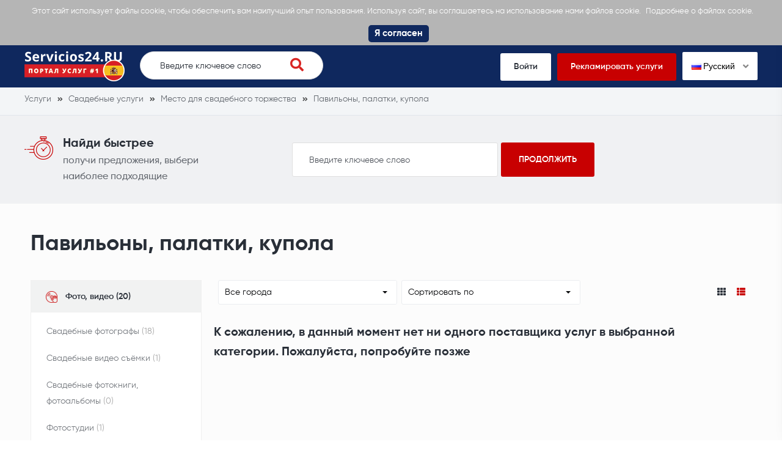

--- FILE ---
content_type: text/html; charset=UTF-8
request_url: https://servicios24.ru/svadebnye-uslugi/pavilony-palatki-kupola
body_size: 7966
content:
<!DOCTYPE html>
<html xmlns="http://www.w3.org/1999/xhtml" lang="ru-RU" data-lang="ru">
<head>
<meta charset="utf-8" />
<!--
!
! .d8888b   .d88b.  .d88888 888    888 888 .d8888b 888 .d88b.   .d8888b       .d88b.  .d8888b
! 88K      d88  88b d88     888    888 888 88K     888 d88""88b 88K          d88  88b 88K
! "Y8888b. 8888888  888     888    888 888 88K     888 888  888 "Y8888b.     8888888  "Y8888b.
!     X88  Y88      888     .88b  d88. 888 88K     888 Y88..88P      X88 d8b Y88           X88
!  88888P' "Y88888  888       Y8888P   888 'd8888P 888  "Y88P"  88888P'  Y8P "Y88888   88888P'
!
! Вы программист? Тогда разместите здесь свою рекламу: https://servicios24.ru//programmist	
-->
<title>Павильоны, палатки, купола лучшие объявления Испании - servicios24.ru</title>
<meta name="description" content="Павильоны, палатки, купола Заказать в Испании. servicios24.ru - свежие объявления на тему Павильоны, палатки, купола.">
<meta name="viewport" content="width=device-width, initial-scale=1">
<meta property="fb:app_id" content="487093208554187" />
<meta property="og:image" content="https://s.servicios24.ru/images/og-logo-servicios24-ru.png">
<meta property="og:image:width" content="1200" />
<meta property="og:image:height" content="630" />
<meta property="og:title" content="Павильоны, палатки, купола лучшие объявления Испании - servicios24.ru" />
<meta property="og:type" content="website" />
<meta property="og:description" content="Павильоны, палатки, купола Заказать в Испании. servicios24.ru - свежие объявления на тему Павильоны, палатки, купола." />
<meta property="og:url" content="https://servicios24.ru/svadebnye-uslugi/pavilony-palatki-kupola">
<link rel="icon" href="https://s.servicios24.ru/images/favicon.ico" type="image/x-icon" />
<link rel="icon" href="https://s.servicios24.ru/images/favicon.png" type="image/png" />
<link rel="apple-touch-icon" href="https://s.servicios24.ru/images/iphone.png">
<link rel="apple-touch-icon" sizes="120x120" href="https://s.servicios24.ru/images/iphone-retina.png">
<link rel="apple-touch-icon" sizes="76x76" href="https://s.servicios24.ru/images/ipad.png">
<link rel="apple-touch-icon" sizes="152x152" href="https://s.servicios24.ru/images/ipad-retina.png">
<link rel="stylesheet" type="text/css" href="https://s.servicios24.ru/flags/flags.css" />
<link rel="stylesheet" type="text/css" href="https://s.servicios24.ru/css/iealert/style.css" />
<link rel="stylesheet" type="text/css" href="https://s.servicios24.ru/css/fontawesome-all.min.css" />
<link rel="stylesheet" type="text/css" href="https://s.servicios24.ru/css/slick.css" />
<link rel="stylesheet" type="text/css" href="https://s.servicios24.ru/css/slick-theme.css" />
<link rel="stylesheet" type="text/css" href="https://s.servicios24.ru/css/jquery.fancybox.css" />
<link rel="stylesheet" type="text/css" href="https://s.servicios24.ru/libs/select2/select2.min.css" />
<link rel="stylesheet" type="text/css" href="https://s.servicios24.ru/style.css?v=1768592452" />
<link rel="stylesheet" type="text/css" href="https://s.servicios24.ru/custom.css?v=1768592452" />
<link rel="stylesheet" type="text/css" href="https://s.servicios24.ru/fonts.css" />
<link type="text/css" rel="stylesheet" id="arrowchat_css" media="all" href="https://c.servicios24.ru/external.php?type=css" charset="utf-8" />
<!--[if IE]>
<script src="http://html5shiv.googlecode.com/svn/trunk/html5.js"></script>
<![endif]-->
<link rel="dns-prefetch" href="//fonts.googleapis.com">
<link rel="dns-prefetch" href="//apis.google.com">
<link rel="dns-prefetch" href="//google-analytics.com">
<link rel="dns-prefetch" href="//www.google-analytics.com">
<link rel="dns-prefetch" href="//connect.facebook.net">
<script type="text/javascript">baseHref = 'https://servicios24.ru';</script>
<script type="text/javascript">imgDomain = 'https://i.servicios24.ru';</script>
<script type="text/javascript">cssDomain = 'https://s.servicios24.ru';</script>
<script type="text/javascript">isMobile = '0';</script>
<script>window.fbAsyncInit = function() {FB.init({appId:'487093208554187',autoLogAppEvents:true,xfbml:true,version:'v5.0'});};</script>
<script async defer src="https://connect.facebook.net/en_US/sdk.js"></script>
<meta name="google-site-verification" content="eyL_a_gRvGL2V4-HfxHEna4Hhf6DNZq_ujtEWj_6Dwg" />
<script async src="https://www.googletagmanager.com/gtag/js?id=UA-155658976-3"></script>
<script>window.dataLayer = window.dataLayer || []; function gtag(){dataLayer.push(arguments);} gtag('js', new Date()); gtag('config', 'UA-155658976-3');</script>
</head>
<body>
<div class="cookies-policy">
<div class="container">
<div class="cookies-content">
Этот сайт использует файлы cookie, чтобы обеспечить вам наилучший опыт пользования. Используя сайт, вы соглашаетесь на использование нами файлов cookie.  <a href="https://servicios24.ru/konfidencialnost" target="_blank">Подробнее о файлах cookie.</a> <div class="cookies-close">Я согласен</div>
</div>
</div>
</div>		
<header>
<div class="top-wrap">
<div class="container">
<div class="top clearfix">
<div class="logo">
<a href="https://servicios24.ru/"><img src="https://s.servicios24.ru/images/logo-servicios24-ru-1.png" alt=""></a>
</div>
<div class="search-wrap desktop">
<form class="search-form" action="https://servicios24.ru/poisk">
<input name="q" type="text" placeholder="Введите ключевое слово" id="t-search-i" value="" />
<button type="submit" class="search-submit"><i class="fas fa-search"></i></button>
</form>
</div>
<div class="buttons">
<ul>
<li><a href="https://servicios24.ru/vojti">Войти</a></li>
<li class="highlight"><a href="https://servicios24.ru/registrirovatsa">Рекламировать услуги</a></li>
<li>
<div class="switch-lang">
<div class="current-lang"><img class="lang-flag flag flag-ru" src="https://s.servicios24.ru/s.gif"/> Русский <i class="fas fa-angle-down"></i></div>
<div class="lang-dropdown">
<div class="selecting-lang"><a href="https://services24.es" target="_blank" rel="nofollow"><img class="lang-flag flag flag-en" src="https://s.servicios24.ru/s.gif"/> Английский</a></div>
<div class="selecting-lang"><a href="https://servicios24.ru" target="_blank" rel="nofollow"><img class="lang-flag flag flag-ru" src="https://s.servicios24.ru/s.gif"/> Русский</a></div>
<div class="selecting-lang"><a href="https://servicios.es" target="_blank" rel="nofollow"><img class="lang-flag flag flag-es" src="https://s.servicios24.ru/s.gif"/> Испанский</a></div>
</div>
</div>
</li>
</ul>
</div>
<div class="burger">
<div class="switch-lang mobile"> 
<div class="current-lang"><a data-fancybox data-src="#language-switcher" href="javascript:;"><img class="lang-flag flag flag-ru" src="https://s.servicios24.ru/s.gif"/></a></div>
</div>
<a href="#menu-open" class="menu-toggle">
<span class="button-menu-line button-menu-line--1"></span>
<span class="button-menu-line button-menu-line--2"></span>
<span class="button-menu-line button-menu-line--3"></span>
</a>
</div>
</div>
</div>
</div>
<!-- mobile menu -->
<div id="menu-open" class="menu-overlay">
<div class="mobile-overlay"></div>
<div class="menu-content">
<div class="menu-logo">
<a href="https://servicios24.ru/">
<img src="https://s.servicios24.ru/images/logo.png" alt="">
</a>
</div>
<nav class="mobile-menu">
<ul>
<li><a href="https://servicios24.ru/vojti">Войти</a></li>
<li><a href="https://servicios24.ru/registrirovatsa">Рекламировать услуги</a></li>
<li><a href="javascript:;">Поиск услуг</a></li>
<li><a href="https://servicios24.ru/polucit-predlozenia">Получить предложения</a></li>
<li><a href="https://servicios24.ru/sprosite-professionalov">Спросить профессионалов</a></li>
<li><a href="https://servicios24.ru/smotret-primery">Смотреть образцы</a></li>
</ul>
</nav>
</div>
</div>
<!-- /mobile menu -->
</header>
<div style="display: none;" id="language-switcher">
<ul>
<li><a href="https://services24.es" target="_blank" rel="nofollow"><img class="lang-flag flag flag-en" src="https://s.servicios24.ru/s.gif"/> Английский</a></li>
<li><a href="https://servicios24.ru" target="_blank"r el="nofollow"><img class="lang-flag flag flag-ru" src="https://s.servicios24.ru/s.gif"/> Русский</a></li>
<li><a href="https://servicios.es" target="_blank" rel="nofollow"><img class="lang-flag flag flag-es" src="https://s.servicios24.ru/s.gif"/> Испанский</a></li>
</ul>
</div>
<div style="display: none;" id="account-menu">
<ul>
<li><a href="https://servicios24.ru/moj-akkaunt"><i class="fas fa-user-alt"></i> Мой аккаунт</a></li>
<li><a href="https://servicios24.ru/nastrojki"><i class="fas fa-cog"></i> Настройки</a></li>
<li><a href="https://servicios24.ru/moi-stranicy"><i class="fas fa-star"></i> Мои страницы</a></li>
<li><a href="https://servicios24.ru/novaa-stranica"><i class="fas fa-plus"></i> Создать страницу</a></li>
<li><a href="https://servicios24.ru/scet"><i class="fas fa-euro-sign"></i> Мой баланс -  &euro;</a></li>
<li><a href="javascript:custom.logout();"><i class="fas fa-sign-out-alt"></i> Выйти</a></li>
</ul>
</div>															
<div class="inner-pg category-pg wsb">
<div class="breadcrumbs">
<div class="container">
<ul vocab="http://schema.org/" typeof="BreadcrumbList">
<li property="itemListElement" typeof="ListItem">
<a property="item" typeof="WebPage" href="https://servicios24.ru" title="Услуги"><span property="name">Услуги</span></a>
<meta property="position" content="1">
</li>
<li property="itemListElement" typeof="ListItem">
<a property="item" typeof="WebPage" href="https://servicios24.ru/svadebnye-uslugi" title="Свадебные услуги"><span property="name">Свадебные услуги</span></a>
<meta property="position" content="2">
</li>
<li property="itemListElement" typeof="ListItem">
<a property="item" typeof="WebPage" href="https://servicios24.ru/svadebnye-uslugi/mesto-dla-svadebnogo-torzestva" title="Место для свадебного торжества"><span property="name">Место для свадебного торжества</span></a>
<meta property="position" content="3">
</li>
<li property="itemListElement" typeof="ListItem">
<a property="item" typeof="WebPage" href="https://servicios24.ru/svadebnye-uslugi/pavilony-palatki-kupola" title="Павильоны, палатки, купола"><span property="name">Павильоны, палатки, купола</span></a>
<meta property="position" content="4">
</li>
</ul>
</div>
</div>	
<div class="find-it">
<div class="container">
<div class="content">
<div class="wrap-left">
<div class="icon">
<img src="https://s.servicios24.ru/images/timer.png" alt="">
</div>
<div class="text">
<div class="h4">Найди быстрее</div>
<p>получи предложения, выбери наиболее подходящие</p>
</div>
</div>
<div class="wrap-right">
<form action="https://servicios24.ru/poisk">
<input name="q" type="text" placeholder="Введите ключевое слово" value="" />
<input type="submit" value="продолжить">
</form>
</div>
</div>
</div>
</div>
<div class="category-wrap">
<div class="container">
<div class="cell x12">
<div class="heading">
<div class="h1"><h1>Павильоны, палатки, купола</h1></div>
</div>
</div>
<div class="clear"></div>
<div class="cell x3">
<div class="sidebar desktop">
<div class="widget">
<div class="title">
<div class="icn">
<img src="https://s.servicios24.ru/images/icon-music.png" alt="">
</div>
<div class="txt">
<div class="h3"><a href="https://servicios24.ru/svadebnye-uslugi/foto-video">Фото, видео (20)</a></div>
</div>
</div>
<ul>
<li><div class="h4"><a href="https://servicios24.ru/svadebnye-uslugi/svadebnye-fotografy">Свадебные фотографы <span>(18)</span></a></div></li>
<li><div class="h4"><a href="https://servicios24.ru/svadebnye-uslugi/svadebnye-video-semki">Свадебные видео съёмки <span>(1)</span></a></div></li>
<li><div class="h4"><a href="https://servicios24.ru/svadebnye-uslugi/svadebnye-fotoknigi-fotoalbomy">Свадебные фотокниги, фотоальбомы <span>(0)</span></a></div></li>
<li><div class="h4"><a href="https://servicios24.ru/svadebnye-uslugi/fotostudiji">Фотостудии <span>(1)</span></a></div></li>
<li><div class="h4"><a href="https://servicios24.ru/svadebnye-uslugi/arenda-fotoapparaty-momentalnoj-pecati">Аренда фотоаппараты моментальной печати <span>(0)</span></a></div></li>
</ul>
</div>
<div class="widget">
<div class="title">
<div class="icn">
<img src="https://s.servicios24.ru/images/icon-music.png" alt="">
</div>
<div class="txt">
<div class="h3"><a href="https://servicios24.ru/svadebnye-uslugi/planirovanie-provedenie">Планирование, проведение (5)</a></div>
</div>
</div>
<ul>
<li><div class="h4"><a href="https://servicios24.ru/svadebnye-uslugi/planirovanie-svadby-scenarii">Планирование свадьбы, сценарии <span>(1)</span></a></div></li>
<li><div class="h4"><a href="https://servicios24.ru/svadebnye-uslugi/vedusie-na-svadbu">Ведущие на свадьбу <span>(4)</span></a></div></li>
<li><div class="h4"><a href="https://servicios24.ru/svadebnye-uslugi/organizacia-svadeb-za-granicej">Организация свадеб за границей <span>(0)</span></a></div></li>
</ul>
</div>
<div class="widget">
<div class="title">
<div class="icn">
<img src="https://s.servicios24.ru/images/icon-music.png" alt="">
</div>
<div class="txt">
<div class="h3"><a href="https://servicios24.ru/svadebnye-uslugi/odezda-ej">Одежда (ей) (0)</a></div>
</div>
</div>
<ul>
<li><div class="h4"><a href="https://servicios24.ru/svadebnye-uslugi/prodaza-svadebnyh-platev">Продажа свадебных платьев <span>(0)</span></a></div></li>
<li><div class="h4"><a href="https://servicios24.ru/svadebnye-uslugi/prokat-svadebnyh-platev">Прокат свадебных платьев <span>(0)</span></a></div></li>
<li><div class="h4"><a href="https://servicios24.ru/svadebnye-uslugi/posiv-svadebnyh-platev">Пошив свадебных платьев <span>(0)</span></a></div></li>
<li><div class="h4"><a href="https://servicios24.ru/svadebnye-uslugi/aksessuary-ukrasenia">Аксессуары, украшения <span>(0)</span></a></div></li>
<li><div class="h4"><a href="https://servicios24.ru/svadebnye-uslugi/plata-dla-podruzek-nevesty">Платья для подружек невесты <span>(0)</span></a></div></li>
<li><div class="h4"><a href="https://servicios24.ru/svadebnye-uslugi/vecernie-plata">Вечерние платья <span>(0)</span></a></div></li>
</ul>
</div>
<div class="widget">
<div class="title">
<div class="icn">
<img src="https://s.servicios24.ru/images/icon-music.png" alt="">
</div>
<div class="txt">
<div class="h3"><a href="https://servicios24.ru/svadebnye-uslugi/muzyka-predstavlenia-sou">Музыка, представления, шоу (3)</a></div>
</div>
</div>
<ul>
<li><div class="h4"><a href="https://servicios24.ru/svadebnye-uslugi/svadebnye-muzykanty">Свадебные музыканты <span>(2)</span></a></div></li>
<li><div class="h4"><a href="https://servicios24.ru/svadebnye-uslugi/pevcy-muzykalnye-kollektivy">Певцы, музыкальные коллективы <span>(2)</span></a></div></li>
<li><div class="h4"><a href="https://servicios24.ru/svadebnye-uslugi/predstavlenia-sou">Представления, шоу <span>(1)</span></a></div></li>
<li><div class="h4"><a href="https://servicios24.ru/svadebnye-uslugi/ozvucivanie-svadeb-osvesenie">Озвучивание свадеб, освещение <span>(0)</span></a></div></li>
<li><div class="h4"><a href="https://servicios24.ru/svadebnye-uslugi/fejerverk">Фейерверк <span>(0)</span></a></div></li>
<li><div class="h4"><a href="https://servicios24.ru/svadebnye-uslugi/postanovka-svadebnogo-tanca-obucenie">Постановка свадебного танца, обучение <span>(0)</span></a></div></li>
<li><div class="h4"><a href="https://servicios24.ru/svadebnye-uslugi/molekularnoe-kulinarnoe-sou">Молекулярное, кулинарное шоу <span>(0)</span></a></div></li>
</ul>
</div>
<div class="widget">
<div class="title">
<div class="icn">
<img src="https://s.servicios24.ru/images/icon-music.png" alt="">
</div>
<div class="txt">
<div class="h3"><a href="https://servicios24.ru/svadebnye-uslugi/transport">Транспорт (0)</a></div>
</div>
</div>
<ul>
<li><div class="h4"><a href="https://servicios24.ru/svadebnye-uslugi/retro-avtomobili-vintaznye-avtomobili">Ретро автомобили, винтажные автомобили <span>(0)</span></a></div></li>
<li><div class="h4"><a href="https://servicios24.ru/svadebnye-uslugi/limuziny">Лимузины <span>(0)</span></a></div></li>
<li><div class="h4"><a href="https://servicios24.ru/svadebnye-uslugi/mikroavtobusy">Микроавтобусы <span>(0)</span></a></div></li>
<li><div class="h4"><a href="https://servicios24.ru/svadebnye-uslugi/avtobusov">Автобусов <span>(0)</span></a></div></li>
</ul>
</div>
<div class="widget">
<div class="title">
<div class="icn">
<img src="https://s.servicios24.ru/images/icon-music.png" alt="">
</div>
<div class="txt">
<div class="h3"><a href="https://servicios24.ru/svadebnye-uslugi/uvelirnye-izdelia-ukrasenia">Ювелирные изделия, украшения (0)</a></div>
</div>
</div>
<ul>
<li><div class="h4"><a href="https://servicios24.ru/svadebnye-uslugi/obrucalnye-kolca">Обручальные кольца <span>(0)</span></a></div></li>
<li><div class="h4"><a href="https://servicios24.ru/svadebnye-uslugi/pomolvocnye-kolca">Помолвочные кольца <span>(0)</span></a></div></li>
<li><div class="h4"><a href="https://servicios24.ru/svadebnye-uslugi/ukrasenia-aksessuary">Украшения, аксессуары <span>(0)</span></a></div></li>
<li><div class="h4"><a href="https://servicios24.ru/svadebnye-uslugi/prokat-svadebnyh-ukrasenij">Прокат свадебных украшений <span>(0)</span></a></div></li>
</ul>
</div>
<div class="widget">
<div class="title">
<div class="icn">
<img src="https://s.servicios24.ru/images/icon-music.png" alt="">
</div>
<div class="txt">
<div class="h3"><a href="https://servicios24.ru/svadebnye-uslugi/uslugi-krasoty">Услуги красоты (44)</a></div>
</div>
</div>
<ul>
<li><div class="h4"><a href="https://servicios24.ru/svadebnye-uslugi/svadebnyj-makiaz">Свадебный макияж <span>(1)</span></a></div></li>
<li><div class="h4"><a href="https://servicios24.ru/svadebnye-uslugi/svadebnyj-manikur">Свадебный маникюр <span>(19)</span></a></div></li>
<li><div class="h4"><a href="https://servicios24.ru/svadebnye-uslugi/svadebnaya-pricheska">Свадебная причёска <span>(5)</span></a></div></li>
<li><div class="h4"><a href="https://servicios24.ru/svadebnye-uslugi/solarij">Солярии <span>(0)</span></a></div></li>
<li><div class="h4"><a href="https://servicios24.ru/svadebnye-uslugi/narasivanie-resnic">Наращивание ресниц <span>(19)</span></a></div></li>
</ul>
</div>
<div class="widget">
<div class="title">
<div class="icn">
<img src="https://s.servicios24.ru/images/icon-music.png" alt="">
</div>
<div class="txt">
<div class="h3"><a href="https://servicios24.ru/svadebnye-uslugi/mesto-dla-svadebnogo-torzestva">Место для свадебного торжества (0)</a></div>
</div>
</div>
<ul>
<li><div class="h4"><a href="https://servicios24.ru/svadebnye-uslugi/usadby-villy">Усадьбы, виллы <span>(0)</span></a></div></li>
<li><div class="h4"><a href="https://servicios24.ru/svadebnye-uslugi/restorany-kafe-bary-zaly">Рестораны, кафе, бары, залы <span>(0)</span></a></div></li>
<li><div class="h4"><a href="https://servicios24.ru/svadebnye-uslugi/pavilony-palatki-kupola" class="active">Павильоны, палатки, купола <span>(0)</span></a></div></li>
<li><div class="h4"><a href="https://servicios24.ru/svadebnye-uslugi/oteli">Отели <span>(0)</span></a></div></li>
</ul>
</div>
<div class="widget">
<div class="title">
<div class="icn">
<img src="https://s.servicios24.ru/images/icon-music.png" alt="">
</div>
<div class="txt">
<div class="h3"><a href="https://servicios24.ru/svadebnye-uslugi/cvety-ukrasenia-aksessuary">Цветы, украшения, аксессуары (3)</a></div>
</div>
</div>
<ul>
<li><div class="h4"><a href="https://servicios24.ru/svadebnye-uslugi/buket-nevesty">Букет невесты <span>(3)</span></a></div></li>
<li><div class="h4"><a href="https://servicios24.ru/svadebnye-uslugi/svadebnye-priglasenia-nastolnye-kartocki-dla-gostej">Свадебные приглашения, настольные карточки для гостей <span>(0)</span></a></div></li>
<li><div class="h4"><a href="https://servicios24.ru/svadebnye-uslugi/svadebnye-aksessuary-ukrasenia-v-arendu">Свадебные аксессуары, украшения в аренду <span>(0)</span></a></div></li>
</ul>
</div>
<div class="widget">
<div class="title">
<div class="icn">
<img src="https://s.servicios24.ru/images/icon-music.png" alt="">
</div>
<div class="txt">
<div class="h3"><a href="https://servicios24.ru/svadebnye-uslugi/kejtering-napitki">Кейтеринг, напитки (20)</a></div>
</div>
</div>
<ul>
<li><div class="h4"><a href="https://servicios24.ru/svadebnye-uslugi/zakuski">Закуски <span>(1)</span></a></div></li>
<li><div class="h4"><a href="https://servicios24.ru/svadebnye-uslugi/goracie-bluda">Горячие блюда <span>(3)</span></a></div></li>
<li><div class="h4"><a href="https://servicios24.ru/svadebnye-uslugi/deserty-sladosti">Десерты, сладости <span>(16)</span></a></div></li>
<li><div class="h4"><a href="https://servicios24.ru/svadebnye-uslugi/napitki">Напитки <span>(1)</span></a></div></li>
<li><div class="h4"><a href="https://servicios24.ru/svadebnye-uslugi/arenda-stolov-stulev-mebeli-posudy">Аренда столов, стульев, мебели, посуды <span>(0)</span></a></div></li>
<li><div class="h4"><a href="https://servicios24.ru/svadebnye-uslugi/molekularnoe-kulinarnoe-sou">Молекулярное, кулинарное шоу <span>(0)</span></a></div></li>
</ul>
</div>
<div class="widget">
<div class="title">
<div class="icn">
<img src="https://s.servicios24.ru/images/icon-music.png" alt="">
</div>
<div class="txt">
<div class="h3"><a href="https://servicios24.ru/svadebnye-uslugi/devicnik-malcisnik">Девичник, мальчишник (1)</a></div>
</div>
</div>
<ul>
<li><div class="h4"><a href="https://servicios24.ru/svadebnye-uslugi/organizacia-devicnikov-i-malcisnikov">Организация девичников и мальчишников <span>(1)</span></a></div></li>
</ul>
</div>
<div class="categs">
<div class="categ" style="background-image: url(https://s.servicios24.ru/c/c-1.jpg);">
<a href="https://servicios24.ru/svadebnye-uslugi" title="Свадебные услуги"></a>
<div class="overlay"></div>
<div class="count"><span>95</span></div>
<div class="title"><div class="h3">Свадебные услуги</div></div>
</div>
<div class="categ" style="background-image: url(https://s.servicios24.ru/c/c-64.jpg);">
<a href="https://servicios24.ru/uslugi-po-stroitelstvu-doma" title="Услуги по строительству дома"></a>
<div class="overlay"></div>
<div class="count"><span>77</span></div>
<div class="title"><div class="h3">Услуги по строительству дома</div></div>
</div>
<div class="categ" style="background-image: url(https://s.servicios24.ru/c/c-153.jpg);">
<a href="https://servicios24.ru/uslugi-po-remontu-kvartir" title="Услуги по ремонту квартир"></a>
<div class="overlay"></div>
<div class="count"><span>66</span></div>
<div class="title"><div class="h3">Услуги по ремонту квартир</div></div>
</div>
<div class="categ" style="background-image: url(https://s.servicios24.ru/c/c-129.jpg);">
<a href="https://servicios24.ru/uslugi-krasoty" title="Услуги красоты"></a>
<div class="overlay"></div>
<div class="count"><span>68</span></div>
<div class="title"><div class="h3">Услуги красоты</div></div>
</div>
</div>
<div class="cta">
<div class="h3">Предоставляете услуги?</div>
<div class="h4">Найдите клиентов проще</div>
<ul>
<li><div class="icn"><img src="https://s.servicios24.ru/images/icon-step1.png" alt=""></div> <div class="txt">Начните рекламу проще</div></li>
<li><div class="icn"><img src="https://s.servicios24.ru/images/icon-step2.png" alt=""></div> <div class="txt">Легче найдите тех, кто ищет ваши услуги</div></li>
<li><div class="icn"><img src="https://s.servicios24.ru/images/icon-step3.png" alt=""></div> <div class="txt">Легче убедить выбрать вас</div></li>
</ul>
<a href="https://servicios24.ru/registrirovatsa" class="btn">Начать сейчас</a>
<p class="note">Для компаний / индивид. предпринимателей</p>
</div>				</div>
</div>
<div class="cell x9">
<div class="mobile">
<div class="filters">
<div class="filter">
<select name="filter-category" id="filter-category">
<optgroup label="Фото, видео (20)">
<option value="https://servicios24.ru/svadebnye-uslugi/svadebnye-fotografy" >Свадебные фотографы (18)</option>
<option value="https://servicios24.ru/svadebnye-uslugi/svadebnye-video-semki" >Свадебные видео съёмки (1)</option>
<option value="https://servicios24.ru/svadebnye-uslugi/svadebnye-fotoknigi-fotoalbomy" >Свадебные фотокниги, фотоальбомы (0)</option>
<option value="https://servicios24.ru/svadebnye-uslugi/fotostudiji" >Фотостудии (1)</option>
<option value="https://servicios24.ru/svadebnye-uslugi/arenda-fotoapparaty-momentalnoj-pecati" >Аренда фотоаппараты моментальной печати (0)</option>
</optgroup>
<optgroup label="Планирование, проведение (5)">
<option value="https://servicios24.ru/svadebnye-uslugi/planirovanie-svadby-scenarii" >Планирование свадьбы, сценарии (1)</option>
<option value="https://servicios24.ru/svadebnye-uslugi/vedusie-na-svadbu" >Ведущие на свадьбу (4)</option>
<option value="https://servicios24.ru/svadebnye-uslugi/organizacia-svadeb-za-granicej" >Организация свадеб за границей (0)</option>
</optgroup>
<optgroup label="Одежда (ей) (0)">
<option value="https://servicios24.ru/svadebnye-uslugi/prodaza-svadebnyh-platev" >Продажа свадебных платьев (0)</option>
<option value="https://servicios24.ru/svadebnye-uslugi/prokat-svadebnyh-platev" >Прокат свадебных платьев (0)</option>
<option value="https://servicios24.ru/svadebnye-uslugi/posiv-svadebnyh-platev" >Пошив свадебных платьев (0)</option>
<option value="https://servicios24.ru/svadebnye-uslugi/aksessuary-ukrasenia" >Аксессуары, украшения (0)</option>
<option value="https://servicios24.ru/svadebnye-uslugi/plata-dla-podruzek-nevesty" >Платья для подружек невесты (0)</option>
<option value="https://servicios24.ru/svadebnye-uslugi/vecernie-plata" >Вечерние платья (0)</option>
</optgroup>
<optgroup label="Музыка, представления, шоу (3)">
<option value="https://servicios24.ru/svadebnye-uslugi/svadebnye-muzykanty" >Свадебные музыканты (2)</option>
<option value="https://servicios24.ru/svadebnye-uslugi/pevcy-muzykalnye-kollektivy" >Певцы, музыкальные коллективы (2)</option>
<option value="https://servicios24.ru/svadebnye-uslugi/predstavlenia-sou" >Представления, шоу (1)</option>
<option value="https://servicios24.ru/svadebnye-uslugi/ozvucivanie-svadeb-osvesenie" >Озвучивание свадеб, освещение (0)</option>
<option value="https://servicios24.ru/svadebnye-uslugi/fejerverk" >Фейерверк (0)</option>
<option value="https://servicios24.ru/svadebnye-uslugi/postanovka-svadebnogo-tanca-obucenie" >Постановка свадебного танца, обучение (0)</option>
<option value="https://servicios24.ru/svadebnye-uslugi/molekularnoe-kulinarnoe-sou" >Молекулярное, кулинарное шоу (0)</option>
</optgroup>
<optgroup label="Транспорт (0)">
<option value="https://servicios24.ru/svadebnye-uslugi/retro-avtomobili-vintaznye-avtomobili" >Ретро автомобили, винтажные автомобили (0)</option>
<option value="https://servicios24.ru/svadebnye-uslugi/limuziny" >Лимузины (0)</option>
<option value="https://servicios24.ru/svadebnye-uslugi/mikroavtobusy" >Микроавтобусы (0)</option>
<option value="https://servicios24.ru/svadebnye-uslugi/avtobusov" >Автобусов (0)</option>
</optgroup>
<optgroup label="Ювелирные изделия, украшения (0)">
<option value="https://servicios24.ru/svadebnye-uslugi/obrucalnye-kolca" >Обручальные кольца (0)</option>
<option value="https://servicios24.ru/svadebnye-uslugi/pomolvocnye-kolca" >Помолвочные кольца (0)</option>
<option value="https://servicios24.ru/svadebnye-uslugi/ukrasenia-aksessuary" >Украшения, аксессуары (0)</option>
<option value="https://servicios24.ru/svadebnye-uslugi/prokat-svadebnyh-ukrasenij" >Прокат свадебных украшений (0)</option>
</optgroup>
<optgroup label="Услуги красоты (44)">
<option value="https://servicios24.ru/svadebnye-uslugi/svadebnyj-makiaz" >Свадебный макияж (1)</option>
<option value="https://servicios24.ru/svadebnye-uslugi/svadebnyj-manikur" >Свадебный маникюр (19)</option>
<option value="https://servicios24.ru/svadebnye-uslugi/svadebnaya-pricheska" >Свадебная причёска (5)</option>
<option value="https://servicios24.ru/svadebnye-uslugi/solarij" >Солярии (0)</option>
<option value="https://servicios24.ru/svadebnye-uslugi/narasivanie-resnic" >Наращивание ресниц (19)</option>
</optgroup>
<optgroup label="Место для свадебного торжества (0)">
<option value="https://servicios24.ru/svadebnye-uslugi/usadby-villy" >Усадьбы, виллы (0)</option>
<option value="https://servicios24.ru/svadebnye-uslugi/restorany-kafe-bary-zaly" >Рестораны, кафе, бары, залы (0)</option>
<option value="https://servicios24.ru/svadebnye-uslugi/pavilony-palatki-kupola"  selected>Павильоны, палатки, купола (0)</option>
<option value="https://servicios24.ru/svadebnye-uslugi/oteli" >Отели (0)</option>
</optgroup>
<optgroup label="Цветы, украшения, аксессуары (3)">
<option value="https://servicios24.ru/svadebnye-uslugi/buket-nevesty" >Букет невесты (3)</option>
<option value="https://servicios24.ru/svadebnye-uslugi/svadebnye-priglasenia-nastolnye-kartocki-dla-gostej" >Свадебные приглашения, настольные карточки для гостей (0)</option>
<option value="https://servicios24.ru/svadebnye-uslugi/svadebnye-aksessuary-ukrasenia-v-arendu" >Свадебные аксессуары, украшения в аренду (0)</option>
</optgroup>
<optgroup label="Кейтеринг, напитки (20)">
<option value="https://servicios24.ru/svadebnye-uslugi/zakuski" >Закуски (1)</option>
<option value="https://servicios24.ru/svadebnye-uslugi/goracie-bluda" >Горячие блюда (3)</option>
<option value="https://servicios24.ru/svadebnye-uslugi/deserty-sladosti" >Десерты, сладости (16)</option>
<option value="https://servicios24.ru/svadebnye-uslugi/napitki" >Напитки (1)</option>
<option value="https://servicios24.ru/svadebnye-uslugi/arenda-stolov-stulev-mebeli-posudy" >Аренда столов, стульев, мебели, посуды (0)</option>
<option value="https://servicios24.ru/svadebnye-uslugi/molekularnoe-kulinarnoe-sou" >Молекулярное, кулинарное шоу (0)</option>
</optgroup>
<optgroup label="Девичник, мальчишник (1)">
<option value="https://servicios24.ru/svadebnye-uslugi/organizacia-devicnikov-i-malcisnikov" >Организация девичников и мальчишников (1)</option>
</optgroup>
</select>
</div>
</div>
</div>
<div class="filters">
<div class="filter">
<select name="filter-city" id="filter-city">
<option value="https://servicios24.ru/svadebnye-uslugi/pavilony-palatki-kupola">Все города</option>
</select>
</div>
<div class="filter">
<select name="filter-sort" id="filter-sort">
<option value="0" selected>Сортировать по</option>
<option value="1">Мин. час. тариф</option>
<option value="2">Мах. час. тариф</option>
<option value="3">Большинство рекомендаций</option>
<option value="4">Наибольший стаж</option>
<option value="5">Наибольшее кол. примеров</option>
</select>
</div>
<div class="filter layout">
<a href="javascript:;" class="layout-trigger" data-value="th"><i class="fas fa-th"></i></a>
<a href="javascript:;" class="layout-trigger active" data-value="thlist"><i class="fas fa-th-list"></i></a>
</div>
</div>				
<div class="boxes active no-results">
<div class="h4">К сожалению, в данный момент нет ни одного поставщика услуг в выбранной категории. Пожалуйста, попробуйте позже</div>
</div>
</div>
<div class="cell x3 mobile">
<div class="sidebar">
<div class="cta">
<div class="h3">Предоставляете услуги?</div>
<div class="h4">Найдите клиентов проще</div>
<ul>
<li><div class="icn"><img src="https://s.servicios24.ru/images/icon-step1.png" alt=""></div> <div class="txt">Начните рекламу проще</div></li>
<li><div class="icn"><img src="https://s.servicios24.ru/images/icon-step2.png" alt=""></div> <div class="txt">Легче найдите тех, кто ищет ваши услуги</div></li>
<li><div class="icn"><img src="https://s.servicios24.ru/images/icon-step3.png" alt=""></div> <div class="txt">Легче убедить выбрать вас</div></li>
</ul>
<a href="https://servicios24.ru/registrirovatsa" class="btn">Начать сейчас</a>
<p class="note">Для компаний / индивид. предпринимателей</p>
</div>					
<div class="categs">
<div class="categ" style="background-image: url(https://s.servicios24.ru/c/c-1.jpg);">
<a href="https://servicios24.ru/svadebnye-uslugi" title="Свадебные услуги"></a>
<div class="overlay"></div>
<div class="count"><span>95</span></div>
<div class="title"><div class="h3">Свадебные услуги</div></div>
</div>
<div class="categ" style="background-image: url(https://s.servicios24.ru/c/c-64.jpg);">
<a href="https://servicios24.ru/uslugi-po-stroitelstvu-doma" title="Услуги по строительству дома"></a>
<div class="overlay"></div>
<div class="count"><span>77</span></div>
<div class="title"><div class="h3">Услуги по строительству дома</div></div>
</div>
<div class="categ" style="background-image: url(https://s.servicios24.ru/c/c-153.jpg);">
<a href="https://servicios24.ru/uslugi-po-remontu-kvartir" title="Услуги по ремонту квартир"></a>
<div class="overlay"></div>
<div class="count"><span>66</span></div>
<div class="title"><div class="h3">Услуги по ремонту квартир</div></div>
</div>
<div class="categ" style="background-image: url(https://s.servicios24.ru/c/c-129.jpg);">
<a href="https://servicios24.ru/uslugi-krasoty" title="Услуги красоты"></a>
<div class="overlay"></div>
<div class="count"><span>68</span></div>
<div class="title"><div class="h3">Услуги красоты</div></div>
</div>
</div>
</div>
</div>
</div>
</div>
</div>							
<footer>
<div class="top">
<div class="container">
<div class="contacts">
<ul>
<li><i class="fas fa-envelope"></i> <a href="/cdn-cgi/l/email-protection#e38a8d858ca3908691958a808a8c90d1d7cd9196"><span class="__cf_email__" data-cfemail="d5bcbbb3ba95a6b0a7a3bcb6bcbaa6e7e1fba7a0">[email&#160;protected]</span></a></li>				</ul>
</div>
</div>
</div>
<div class="footer">
<div class="container">
<div class="cell by5 first-column">
<div class="logo">
<a href="https://servicios24.ru/"><img src="https://s.servicios24.ru/images/logo-servicios24-ru-1.png" alt=""></a>
</div>
<ul class="socials">
<li><a href="https://www.instagram.com" target="_blank"><i class="fab fa-instagram"></i></a></li>					<li><a href="https://www.facebook.com/Servicios24ru-109489817332091" target="_blank"><i class="fab fa-facebook-f"></i></a></li>									</ul>
</div>
<div class="cell by5">
<div class="widget">
<div class="h2">Нужна помощь?</div>
<ul>
<li><a href="https://servicios24.ru/o-nas">О нас</a></li>
<li><a href="https://servicios24.ru/uslovia-polzovania">Условия пользования</a></li>
<li><a href="https://servicios24.ru/konfidencialnost">Конфиденциальность</a></li>
<li><a href="https://servicios24.ru/kontakty">Контакты</a></li>
<li><a href="https://servicios24.ru/ru/faq">FAQ</a></li>
<li><a href="https://servicios24.ru/vse-kategorii-uslug">Все категории</a></li>
</ul>
</div>
</div>
<div class="cell by5">
<div class="widget">
<div class="h2">Популярные категории</div>
<ul>
<li><a href="https://servicios24.ru/internet-it">Интернет, ИТ</a></li>
<li><a href="https://servicios24.ru/buhgalterskie-uslugi">Бухгалтерские услуги</a></li>
<li><a href="https://servicios24.ru/svadebnye-uslugi/svadebnye-fotografy">Свадебные фотографы</a></li>
<li><a href="https://servicios24.ru/ohrannik">Охранник</a></li>
<li><a href="https://servicios24.ru/uslugi-po-stroitelstvu-doma/arhitektory-proektirovanie">Архитекторы, проектирование</a></li>
<li><a href="https://servicios24.ru/astrolog">Астролог</a></li>
</ul>
</div>
</div>
<div class="cell by5">
<div class="widget">
<div class="h2">Популярные категории</div>
<ul>
<li><a href="https://servicios24.ru/florist-salon-cvetov-cvetocnyj-magazin">Флорист, салон цветов, цветочный магазин</a></li>
<li><a href="https://servicios24.ru/fotografy">Фотографы</a></li>
<li><a href="https://servicios24.ru/trener-po-fitnesu">Тренер по фитнесу</a></li>
<li><a href="https://servicios24.ru/repetitor-po-fizike">Репетитор по физике</a></li>
<li><a href="https://servicios24.ru/fotouslugi">Фотоуслуги</a></li>
</ul>
</div>
</div>
<div class="cell by5">
<div class="widget">
<div class="h2">Популярные категории</div>
<ul>
<li><a href="https://servicios24.ru/ekskursii-gidy">Экскурсии, гиды</a></li>
<li><a href="https://servicios24.ru/nana">Няня</a></li>
<li><a href="https://servicios24.ru/remont-mobilnyh-telefonov">Ремонт мобильных телефонов</a></li>
<li><a href="https://servicios24.ru/uslugi-po-stroitelstvu-doma/stroitelnye-raboty">Строительные работы</a></li>
</ul>
</div>
</div>
<div class="clear"></div>
</div>
</div>
<div class="available-on">
<div class="container">
<p>В вашем телефоне или планшете</p>
<div class="images">
<div class="img">
<a href="https://apps.apple.com/es/app/servicios-es/id1507939662?l=ru" target="_blank"><img src="https://s.servicios24.ru/images/app-store.png" alt=""></a>
</div>
<div class="img">
<a href="https://play.google.com/store/apps/details?id=servicios.es" target="_blank"><img src="https://s.servicios24.ru/images/google-play.png" alt=""></a>
</div>
</div>
</div>
</div>
<div class="copyright">
<div class="container">
<p>Копирайт &copy; servicios24.ru 2026. Все права защищены. Siteways International A.G</p>
</div>
</div>
</footer>
<div id="copyMore" style="display:none;">Найди больше на</div>	
<script data-cfasync="false" src="/cdn-cgi/scripts/5c5dd728/cloudflare-static/email-decode.min.js"></script><script src="//ajax.googleapis.com/ajax/libs/jquery/3.1.0/jquery.min.js"></script>
<script type="text/javascript" src="https://s.servicios24.ru/js/modernizr_2.8.3.js"></script>
<script type="text/javascript" src="https://s.servicios24.ru/js/iealert.min.js"></script>
<script type="text/javascript" src="https://s.servicios24.ru/js/masonry.pkgd.min.js"></script>
<script type="text/javascript" src="https://s.servicios24.ru/js/jquery.selectric.min.js"></script>
<script type="text/javascript" src="https://s.servicios24.ru/js/slick.min.js"></script>
<script type="text/javascript" src="https://s.servicios24.ru/js/jquery.fancybox.js"></script>
<script type="text/javascript" src="https://s.servicios24.ru/libs/select2/select2.full.min.js"></script>
<script type="text/javascript" src="https://s.servicios24.ru/libs/select2/i18n/ru.js"></script>
<script type="text/javascript" src="https://s.servicios24.ru/libs/clipboard.min.js"></script>
<script type="text/javascript" src="https://c.servicios24.ru/external.php?type=djs" charset="utf-8"></script>
<script type="text/javascript" src="https://c.servicios24.ru/external.php?type=js" charset="utf-8"></script>
<script type="text/javascript" src="https://s.servicios24.ru/script.js?v=1768592453"></script>
<script type="text/javascript" src="https://s.servicios24.ru/custom.js?v=1768592453"></script>
<script type="text/javascript" src="https://s.servicios24.ru/stats.js?v=1768592453"></script>
<script defer src="https://static.cloudflareinsights.com/beacon.min.js/vcd15cbe7772f49c399c6a5babf22c1241717689176015" integrity="sha512-ZpsOmlRQV6y907TI0dKBHq9Md29nnaEIPlkf84rnaERnq6zvWvPUqr2ft8M1aS28oN72PdrCzSjY4U6VaAw1EQ==" data-cf-beacon='{"version":"2024.11.0","token":"7553e0fe315748a5a5ff3f91fa0e97c2","r":1,"server_timing":{"name":{"cfCacheStatus":true,"cfEdge":true,"cfExtPri":true,"cfL4":true,"cfOrigin":true,"cfSpeedBrain":true},"location_startswith":null}}' crossorigin="anonymous"></script>
</body>
</html>